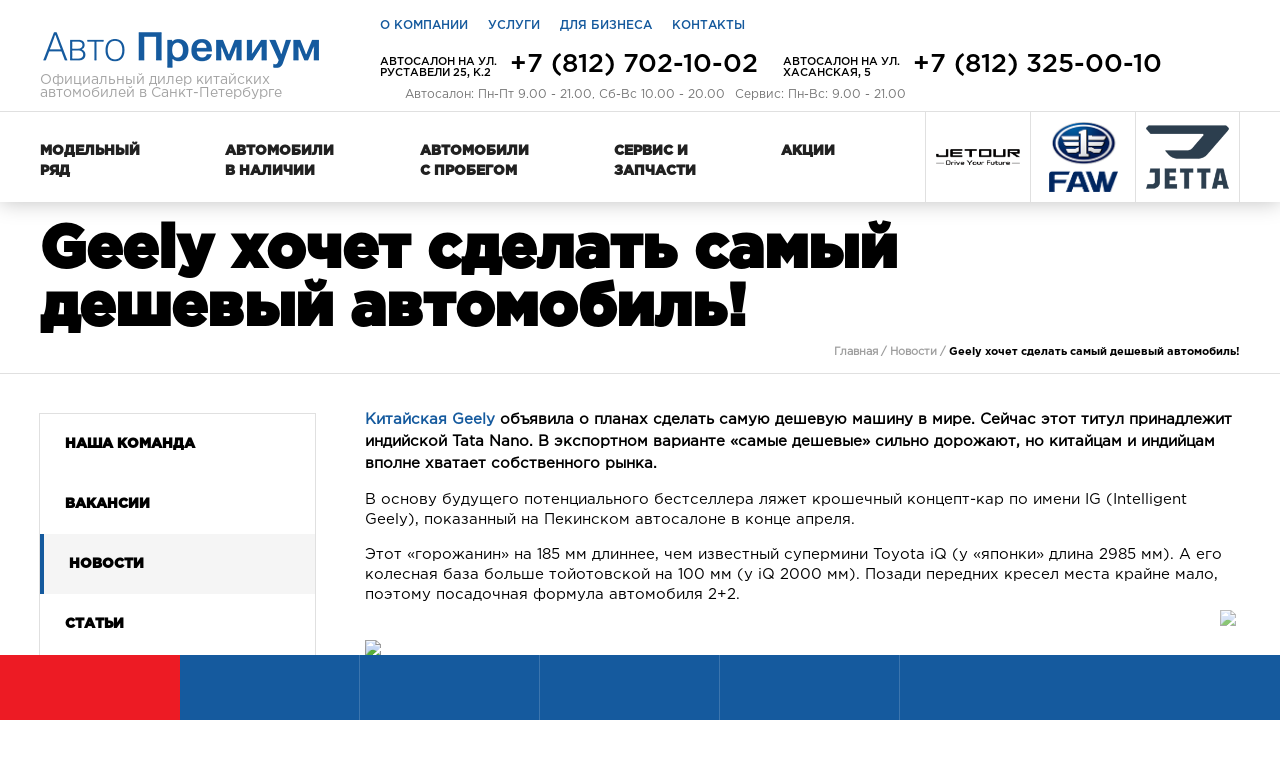

--- FILE ---
content_type: text/html; charset=utf-8
request_url: https://www.souzcentr.ru/company/news/2010-05-18/
body_size: 13016
content:
<!DOCTYPE html>
<!--[if IE]><![endif]-->
<!--[if IE 8 ]><html dir="ltr" lang="ru" class="ie8"><![endif]-->
<!--[if IE 9 ]><html dir="ltr" lang="ru" class="ie9"><![endif]-->
<!--[if (gt IE 9)|!(IE)]><!-->
<html dir="ltr" lang="ru">
<!--<![endif]-->
<head>
<meta charset="UTF-8" />
<meta name="viewport" content="width=device-width, initial-scale=1">
<meta http-equiv="X-UA-Compatible" content="IE=edge">
<base href="https://www.souzcentr.ru/" />
    <title>Geely хочет сделать самый дешевый автомобиль! | Авто Премиум</title>
    <meta property="og:title" content="Geely хочет сделать самый дешевый автомобиль! | Авто Премиум" />
    <meta name="description" content="Китайская Geely объявила о планах сделать самую дешевую машину в мире. Сейчас этот титул принадлежит индийской Tata Nano.                       В экспортном варианте «самые дешевые» сильно дорожают, но китайцам и индийцам вполне хватае..." />
<meta property="og:type" content="website" />
<meta property="og:url" content="https://www.souzcentr.ru/company/news/2010-05-18/" />
<meta property="og:image" content="https://www.souzcentr.ru/image/catalog/logo.png" />
<meta property="og:site_name" content="Авто Премиум" />

<link rel="shortcut icon" href="/favicon.ico" type="image/x-icon" />




<script type="text/javascript" src="./include/jquery-1.7.2.min.js"></script>
<script src="js/jquery.maskedinput.js" type="text/javascript"></script>
<script src="js/jquery.datetimepicker.js" type="text/javascript"></script>
<script src="js/script_re.js" type="text/javascript"></script>
<script src="js/send_form.js" type="text/javascript"></script>
<script src="js/script.js" type="text/javascript"></script>
<script src="include/accounting/accounting.js"></script>

<link rel="stylesheet" type="text/css" href="css/jquery.datetimepicker.css">
<link rel="stylesheet" type="text/css" href="css/jquery.ui.datepicker.css">

<!-- Gallery -->
 <link rel="stylesheet" type="text/css" href="css/gallery.css">
 <script src="js/modernizr.custom.70736.js"></script>
 <noscript><link rel="stylesheet" type="text/css" href="css/noJS.css"/></noscript>
 <!--[if lte IE 7]><style>.main{display:none;} .support-note .note-ie{display:block;}</style><![endif]-->
 <!-- end -->

 <link rel="stylesheet" type="text/css" href="/css/style_ctx.css">
<link rel="stylesheet" type="text/css" href="/css/style_re.css">
<link rel="stylesheet" type="text/css" href="/css/style.css">
<link rel="stylesheet" type="text/css" href="/css/media.css">

<!--price_slider_input-->
<link href="include/price_slider_input/css/examples.css" rel="stylesheet" type="text/css">
<link type="text/css" href="include/price_slider_input/css/main.css" rel="stylesheet" media="all">
<script src="include/price_slider_input/js/jquery.main.js" type="text/javascript"></script>
<script type="text/javascript" src="include/price_slider_input/js/jquery-ui.js"></script>
<!--slick-->
<link rel="stylesheet" type="text/css" href="./include/slick/slick.css"/>
<link rel="stylesheet" type="text/css" href="./include/slick/slick-theme.css"/>
<script type="text/javascript" src="./include/slick/slick.min.js"></script>
<!--lightbox -->
<link rel="stylesheet" href="include/lightbox/css/lightbox.css" type="text/css" media="screen" />
<script src="include/lightbox/js/lightbox.js"></script>
<!-- perfect-scrollbar -->
<link rel="stylesheet" type="text/css" href="include/perfect-scrollbar/perfect-scrollbar.css"/>
<script src="include/perfect-scrollbar/perfect-scrollbar.jquery.js" type="text/javascript"></script>
<!-- easydropdown -->
<link rel="stylesheet" type="text/css" href="include/easydropdown/themes/easydropdown.css"/>
<script src="include/easydropdown/jquery.easydropdown.js" type="text/javascript"></script>

<link href="catalog/view/javascript/jquery/magnific/magnific-popup.css" type="text/css" rel="stylesheet" media="screen" />
<script src="catalog/view/javascript/jquery/magnific/jquery.magnific-popup.min.js" type="text/javascript"></script>


<!-- Yandex.Metrika counter --> <script type="text/javascript" > (function(m,e,t,r,i,k,a){m[i]=m[i]||function(){(m[i].a=m[i].a||[]).push(arguments)}; m[i].l=1*new Date(); for (var j = 0; j < document.scripts.length; j++) {if (document.scripts[j].src === r) { return; }} k=e.createElement(t),a=e.getElementsByTagName(t)[0],k.async=1,k.src=r,a.parentNode.insertBefore(k,a)}) (window, document, "script", "https://mc.yandex.ru/metrika/tag.js", "ym"); ym(23838655, "init", { clickmap:true, trackLinks:true, accurateTrackBounce:true }); </script> <noscript><div><img src="https://mc.yandex.ru/watch/23838655" style="position:absolute; left:-9999px;" alt="" /></div></noscript> <!-- /Yandex.Metrika counter -->
</head>
<body>


    <div id="move_up"></div>
    <header>
        <div class="header">
            <div class="block1200">
                <div class="media-menu media-menu-active"><span></span></div>
            </div>
            <div class="header-top-block">
                <div class="block1200">
                    <div class="htb-left">
                                                                    </div>
                    <div class="htb-center">
                        <nav>
                            <ul>
                                                                                                            <li><a href="/company/">О компании</a></li>
                                                                                                                                                <li><a href="/services/">Услуги</a></li>
                                                                                                                                                <li><a href="/corp/">Для бизнеса</a></li>
                                                                                                                                                <li><a href="/contacts/">Контакты</a></li>
                                                                                                </ul>
                        </nav>
                         <div class="menu-block old-block">
                            <div class="block250-50">
                                <div class="dis-tab"><a href="/services/testdrive/" class="img-link test-drive-bg">Запись на тест-драйв</a></div>
                            </div>
                            <div class="block250-50">
                                <div class="dis-tab"><a href="/services/tradein/" class="img-link trade-in-bg">Trade-in</a></div>
                            </div>
                            <div class="block250-50">
                                <div class="dis-tab"><a href="/service/r_service/" class="img-link tex-osmotr">Запись на сервис</a></div> 
                            </div>
                        </div>
                    </div>
                </div>
            </div>

            <div class="header-middle-block">
                <div class="block1200">
                    <div class="hmb-left">
                                                    <a href="/"><img src="image/catalog/logo.png" alt="Китайские автомобили в Санкт-Петербурге от официального дилера"></a><p>Официальный дилер китайских автомобилей в Санкт-Петербурге</p>
                                            </div>
                    <div class="hmb-center">
                        <div class="hmbc-text-left">
                            <p>Автосалон на ул. Руставели 25, к.2</p>
                            <p><a href="tel:+7 (812) 702-10-02"><span class="ya-phone2">+7 (812) 702-10-02</span></a></p>
                        </div>
                        <div class="hmbc-text-right">
                            <p>Автосалон на ул. Хасанская, 5</p>
                            <p><a href="tel:+7 (812) 325-00-10"><span class="ya-phone1">+7 (812) 325-00-10</span></a></p>
                        </div>
                        <div class="hmbc-text-bottom">
                            <p>Автосалон: Пн-Пт 9.00 - 21.00, Сб-Вс 10.00 - 20.00</p>
                            <p>Сервис: Пн-Вc: 9.00 - 21.00</p>
                        </div>
                    </div>
                </div>
            </div>

            <div class="header-bottom-block hbb1">
			<div class="bor-top">
                <div class="block1200">
                    <nav>
                        <ul>
                                                                                                                                                                        <li><p>Модельный ряд</p>
                                                                                                                                                                                <div class="menu-block">
                                            <div class="block1200">
                                                <div class="row">
                                                    
                                                        <div class="block250-50 block210">
                                                            <div class = "hei60"><img src="/image/catalog/jetour/jetour_bg.jpg"></div>
                                                            <p class="text">Модельный ряд <br/>автомобилей Jetour</p>
                                                            <ul>
                                                                                                                                    <li><a href="/cars/jetour/dashing/">Dashing</a></li>
                                                                                                                                    <li><a href="/cars/jetour/x70-plus/">X70 Plus</a></li>
                                                                                                                                    <li><a href="/cars/jetour/x90-plus/">X90 Plus</a></li>
                                                                                                                            </ul>
                                                            <a href="/cars/jetour/" class="more">Подробнее</a>
                                                        </div>

                                                    
                                                        <div class="block250-50 block210">
                                                            <div class = "hei60"><img src="/image/catalog/faw/faw-bg.jpg"></div>
                                                            <p class="text">Модельный ряд <br/>автомобилей FAW</p>
                                                            <ul>
                                                                                                                                    <li><a href="/cars/faw/bestune-t55/">Bestune T55</a></li>
                                                                                                                                    <li><a href="/cars/faw/bestune-t77/">Bestune T77</a></li>
                                                                                                                                    <li><a href="/cars/faw/bestune-t99/">Bestune T99</a></li>
                                                                                                                                    <li><a href="/cars/faw/bestune-b70/">Bestune B70</a></li>
                                                                                                                            </ul>
                                                            <a href="/cars/faw/" class="more">Подробнее</a>
                                                        </div>

                                                    
                                                        <div class="block250-50 block210">
                                                            <div class = "hei60"><img src="/image/catalog/jetta/jetta_bg.jpg"></div>
                                                            <p class="text">Модельный ряд <br/>автомобилей Jetta</p>
                                                            <ul>
                                                                                                                                    <li><a href="/cars/jetta/va3/">VA3</a></li>
                                                                                                                                    <li><a href="/cars/jetta/vs5/">VS5</a></li>
                                                                                                                                    <li><a href="/cars/jetta/vs7/">VS7</a></li>
                                                                                                                            </ul>
                                                            <a href="/cars/jetta/" class="more">Подробнее</a>
                                                        </div>

                                                                                                    </div>
                                            </div>
                                        </div>
                                                                                                    </li>
                                                                                                                                                                        <li><a style = "color: #212121;font-weight: 900;" href="/cars/insalon/">Автомобили в наличии</a>
                                                                                                                                    </li>
                                                                                                                                                                        <li><p>Автомобили с пробегом</p>
                                                                                                                                                                                                                             <div class="menu-block">
                                                <div class="block1200">
                                                    <div class="row">
                                                                                                                    <div class="block250-50">
                                                                <a href="/cars/used/"><div class="dis-tab"><img src="/image/catalog/img/icon-mega3.png"><img src="/image/catalog/img/icon-mega3-h.png"><p class="title">Китайские авто с пробегом</p></div></a>
                                                                <p class="text">Надежность и качество за разумные деньги</p>
                                                                <a href="/cars/used/" class="more">Подробнее</a>
                                                            </div>
                                                                                                                    <div class="block250-50">
                                                                <a href="/cars/used/others/"><div class="dis-tab"><img src="/image/catalog/img/icon-mega4.png"><img src="/image/catalog/img/icon-mega4-h.png"><p class="title">Авто с пробегом других марок</p></div></a>
                                                                <p class="text">Подержанные автомобили в наличии</p>
                                                                <a href="/cars/used/others/" class="more">Подробнее</a>
                                                            </div>
                                                                                                                    <div class="block250-50">
                                                                <a href="/services/buyout/"><div class="dis-tab"><img src="/image/catalog/new_ico1/icon-megaS.png"><img src="/image/catalog/new_ico1/icon-megaS-h.png"><p class="title">Срочный выкуп автомобилей</p></div></a>
                                                                <p class="text">Дорого и с гарантией, выплата денег в течении 2-х часов</p>
                                                                <a href="/services/buyout/" class="more">Подробнее</a>
                                                            </div>
                                                                                                                    <div class="block250-50">
                                                                <a href="/services/tradein/"><div class="dis-tab"><img src="/image/catalog/img/icon-mega5.png"><img src="/image/catalog/img/icon-mega5-h.png"><p class="title">Trade-in</p></div></a>
                                                                <p class="text">Выгодный обмен вашего старого автомобиля на новый</p>
                                                                <a href="/services/tradein/" class="more">Подробнее</a>
                                                            </div>
                                                                                                            </div>
                                                </div>
                                            </div>
                                                                                                                                            </li>
                                                                                                                                                                        <li><p>Сервис и запчасти</p>
                                                                                                                                                                                                                             <div class="menu-block">
                                                <div class="block1200">
                                                    <div class="row">
                                                                                                                    <div class="block250-50">
                                                                <a href="/service/remont/"><div class="dis-tab"><img src="/image/catalog/img/icon-mega10.png"><img src="/image/catalog/img/icon-mega10-h.png"><p class="title">Ремонт</p></div></a>
                                                                <p class="text">Ремонт автомобилей Chery, Geely, Lifan, Dongfeng, Zotye, Faw</p>
                                                                <a href="/service/remont/" class="more">Подробнее</a>
                                                            </div>
                                                                                                                    <div class="block250-50">
                                                                <a href="/service/painting/"><div class="dis-tab"><img src="/image/catalog/img/icon-mega11.png"><img src="/image/catalog/img/icon-mega11-h.png"><p class="title">Малярно-кузовные работы</p></div></a>
                                                                <p class="text">&lt;p&gt;Качественная покраска любых элементов кузова автомобиля&lt;/p&gt;</p>
                                                                <a href="/service/painting/" class="more">Подробнее</a>
                                                            </div>
                                                                                                                    <div class="block250-50">
                                                                <a href="/service/original-parts/"><div class="dis-tab"><img src="/image/catalog/img/icon-mega12.png"><img src="/image/catalog/img/icon-mega12-h.png"><p class="title">Оригинальные запчасти</p></div></a>
                                                                <p class="text">Большой выбор сертифи-цированных автозапчастей</p>
                                                                <a href="/service/original-parts/" class="more">Подробнее</a>
                                                            </div>
                                                                                                            </div>
                                                </div>
                                            </div>
                                                                                                                                            </li>
                                                                                                                                                                        <li><p>Акции</p>
                                                                                                                                                                                                                             <div class="menu-block">
                                                <div class="block1200">
                                                    <div class="row">
                                                                                                                    <div class="block250-50">
                                                                <a href="/specials/special/"><div class="dis-tab"><img src="/image/catalog/img/icon-mega14.png"><img src="/image/catalog/img/icon-mega14-h.png"><p class="title">Акции на автомобили</p></div></a>
                                                                <p class="text">Выгодные предложения на покупку нового автомобиля</p>
                                                                <a href="/specials/special/" class="more">Подробнее</a>
                                                            </div>
                                                                                                                    <div class="block250-50">
                                                                <a href="/specials/special-service/"><div class="dis-tab"><img src="/image/catalog/img/icon-mega15.png"><img src="/image/catalog/img/icon-mega15-h.png"><p class="title">Акции на сервис</p></div></a>
                                                                <p class="text">Выгодные предложения на ремонт и сервис вашего авто</p>
                                                                <a href="/specials/special-service/" class="more">Подробнее</a>
                                                            </div>
                                                                                                            </div>
                                                </div>
                                            </div>
                                                                                                                                            </li>
                                                    </ul>
                    </nav>
                        <div class="hbb-bottom">
                            <div class="nav-info-block">
<!--<a href="/specials/special/2020-07-03/"><p class="title">Кредит</p>
<p class="text-bor-red">0,1% годовых</p>
</a>-->
</div>                                                        <div class="nav-avto-block">
                                                                    <div class="nav-avto" style="padding: 10px;box-sizing: border-box;"><a href="/cars/jetour/" title="Jetour" style="background: url('/image/cache/catalog/brands/jetour_logo-257x50.png');background-size: contain;background-position: center;background-repeat: no-repeat;"></a></div>     
                                                                    <div class="nav-avto" style="padding: 10px;box-sizing: border-box;"><a href="/cars/faw/" title="FAW" style="background: url('/image/cache/catalog/brands/faw_logo-143x146.png');background-size: contain;background-position: center;background-repeat: no-repeat;"></a></div>     
                                                                    <div class="nav-avto" style="padding: 10px;box-sizing: border-box;"><a href="/cars/jetta/" title="Jetta" style="background: url('/image/cache/catalog/brands/jetta_logo-146x112.png');background-size: contain;background-position: center;background-repeat: no-repeat;"></a></div>     
                                                            </div>							
                        </div>
                </div>
            </div>
			</div>			
        </div>
		<noindex>
        <div class="header-media">
            <div class="header-top-block">
                <div class="block1200">
                    <div class="logo-block logo-block-320">
                                                    <a href="/"><img src="/image/catalog/logo.png" alt="Китайские автомобили в Санкт-Петербурге от официального дилера"><p>Официальный дилер китайских автомобилей в Санкт-Петербурге</p></a>
                                            </div>
                    <div class="media-menu"><span></span></div>
                    <div class="hmb-center">
                        <div class="hmbc-text-left">
                            <p>Автосалон на ул. Руставели 25, к.2</p>
                            <p>+7 (812) 702-10-02</p>
                        </div>
                        <div class="hmbc-text-right">
                            <p>Автосалон на ул. Хасанская, 5</p>
                            <p>+7 (812) 325-00-10</p>
                        </div>
                    </div>
                    <div class="hmb-right">
                        <a onclick = 'yaCounter23838655.reachGoal("callback-open"); open_modal("modal_recall")' class="recall">Перезвоните мне</a>
                    </div>
                    <div class="htb-right">
                        <a target = "_blank" href="https://vk.com/souzcentr"><div class="icon-vk"></div></a>
                        <!--<a href="#"><div class="icon-fb"></div></a>-->
                        <a target = "_blank" href="https://www.instagram.com/chinacarsofficial/"><div class="icon-inst"></div></a>
                    </div>
                </div>
            </div>
            <div class="header-bottom-block hbb1">
                <div class="bor-top">
                    <div class="block1200">
                        <div class="logo-block">
                                                    <a href="/"><img src="img/logo.png" alt="Китайские автомобили в Санкт-Петербурге от официального дилера"></a>
                                                </div>
                        <div class="hbb-bottom">
                            <div class="nav-avto-block">
				<div class="nav-avto" style="background: url('/image/catalog/brands/faw_logo.png')"><a href="/cars/faw/" title="FAW"></a></div>     
                            </div>
                        </div>
                    </div>
                </div>
            </div>
        </div>
		</noindex>
    </header>
    	<noindex>
    <div class="media-menu-block">
        <div class="block1200">
            <div class="media-menu media-menu-active"><span></span></div>
        </div>
            <div class="mega-menu-media">
                                    <div class="block1200">
                        <p>Модельный ряд</p>
                    </div>
                                            <div class="menu-block">
                            <div class="block1200-b">
                                <div class="row">
                                                                                    <div class="block250-50 block210">
                                                <img src="/image/catalog/jetour/jetour_bg.jpg">
                                                <p class="text">Модельный ряд<br>автомобилей Jetour</p>
                                                <ul>
                                                                                                            <li><a href="/cars/jetour/dashing/">Dashing</a></li>
                                                                                                            <li><a href="/cars/jetour/x70-plus/">X70 Plus</a></li>
                                                                                                            <li><a href="/cars/jetour/x90-plus/">X90 Plus</a></li>
                                                                                                    </ul>
                                                <a href="/cars/jetour/" class="more">Подробнее</a>
                                            </div>
                                                                                    <div class="block250-50 block210">
                                                <img src="/image/catalog/faw/faw-bg.jpg">
                                                <p class="text">Модельный ряд<br>автомобилей FAW</p>
                                                <ul>
                                                                                                            <li><a href="/cars/faw/bestune-t55/">Bestune T55</a></li>
                                                                                                            <li><a href="/cars/faw/bestune-t77/">Bestune T77</a></li>
                                                                                                            <li><a href="/cars/faw/bestune-t99/">Bestune T99</a></li>
                                                                                                            <li><a href="/cars/faw/bestune-b70/">Bestune B70</a></li>
                                                                                                    </ul>
                                                <a href="/cars/faw/" class="more">Подробнее</a>
                                            </div>
                                                                                    <div class="block250-50 block210">
                                                <img src="/image/catalog/jetta/jetta_bg.jpg">
                                                <p class="text">Модельный ряд<br>автомобилей Jetta</p>
                                                <ul>
                                                                                                            <li><a href="/cars/jetta/va3/">VA3</a></li>
                                                                                                            <li><a href="/cars/jetta/vs5/">VS5</a></li>
                                                                                                            <li><a href="/cars/jetta/vs7/">VS7</a></li>
                                                                                                    </ul>
                                                <a href="/cars/jetta/" class="more">Подробнее</a>
                                            </div>
                                                                        </div>
                            </div>
                        </div>
                                                        <div class="block1200">
                        <p>Автомобили в наличии</p>
                    </div>
                                                                        <div class="menu-block">
                                <div class="block1200">
                                    <div class="row">
                                                                                    <div class="block250-50">
                                                    <a href="/cars/insalon/">
                                                       <div class="dis-tab">
                                                           <img src="/image/catalog/img/icon-mega1.png">
                                                           <img src="/image/catalog/img/icon-mega1-h.png">
                                                           <p class="title">Автомобили на складе</p>
                                                       </div>
                                                    </a>
                                                    <p class="text">Автомобили на складе &quot;Авто Премиум&quot; в Санкт-Петербурге</p>
                                                    <a href="/cars/insalon/" class="more">Подробнее</a>
                                            </div>
                                                                                    <div class="block250-50">
                                                    <a href="/cars/hot/">
                                                       <div class="dis-tab">
                                                           <img src="/image/catalog/img/icon-mega2.png">
                                                           <img src="/image/catalog/img/icon-mega2-h.png">
                                                           <p class="title">Распродажа</p>
                                                       </div>
                                                    </a>
                                                    <p class="text">Автомобили в наличии по специальным ценам</p>
                                                    <a href="/cars/hot/" class="more">Подробнее</a>
                                            </div>
                                                                            </div>
                                </div>
                            </div>
                                                                                <div class="block1200">
                        <p>Автомобили с пробегом</p>
                    </div>
                                                                        <div class="menu-block">
                                <div class="block1200">
                                    <div class="row">
                                                                                    <div class="block250-50">
                                                    <a href="/cars/used/">
                                                       <div class="dis-tab">
                                                           <img src="/image/catalog/img/icon-mega3.png">
                                                           <img src="/image/catalog/img/icon-mega3-h.png">
                                                           <p class="title">Китайские авто с пробегом</p>
                                                       </div>
                                                    </a>
                                                    <p class="text">Надежность и качество за разумные деньги</p>
                                                    <a href="/cars/used/" class="more">Подробнее</a>
                                            </div>
                                                                                    <div class="block250-50">
                                                    <a href="/cars/used/others/">
                                                       <div class="dis-tab">
                                                           <img src="/image/catalog/img/icon-mega4.png">
                                                           <img src="/image/catalog/img/icon-mega4-h.png">
                                                           <p class="title">Авто с пробегом других марок</p>
                                                       </div>
                                                    </a>
                                                    <p class="text">Подержанные автомобили в наличии</p>
                                                    <a href="/cars/used/others/" class="more">Подробнее</a>
                                            </div>
                                                                                    <div class="block250-50">
                                                    <a href="/services/buyout/">
                                                       <div class="dis-tab">
                                                           <img src="/image/catalog/new_ico1/icon-megaS.png">
                                                           <img src="/image/catalog/new_ico1/icon-megaS-h.png">
                                                           <p class="title">Срочный выкуп автомобилей</p>
                                                       </div>
                                                    </a>
                                                    <p class="text">Дорого и с гарантией, выплата денег в течении 2-х часов</p>
                                                    <a href="/services/buyout/" class="more">Подробнее</a>
                                            </div>
                                                                                    <div class="block250-50">
                                                    <a href="/services/tradein/">
                                                       <div class="dis-tab">
                                                           <img src="/image/catalog/img/icon-mega5.png">
                                                           <img src="/image/catalog/img/icon-mega5-h.png">
                                                           <p class="title">Trade-in</p>
                                                       </div>
                                                    </a>
                                                    <p class="text">Выгодный обмен вашего старого автомобиля на новый</p>
                                                    <a href="/services/tradein/" class="more">Подробнее</a>
                                            </div>
                                                                            </div>
                                </div>
                            </div>
                                                                                <div class="block1200">
                        <p>Сервис и запчасти</p>
                    </div>
                                                                        <div class="menu-block">
                                <div class="block1200">
                                    <div class="row">
                                                                                    <div class="block250-50">
                                                    <a href="/service/remont/">
                                                       <div class="dis-tab">
                                                           <img src="/image/catalog/img/icon-mega10.png">
                                                           <img src="/image/catalog/img/icon-mega10-h.png">
                                                           <p class="title">Ремонт</p>
                                                       </div>
                                                    </a>
                                                    <p class="text">Ремонт автомобилей Chery, Geely, Lifan, Dongfeng, Zotye, Faw</p>
                                                    <a href="/service/remont/" class="more">Подробнее</a>
                                            </div>
                                                                                    <div class="block250-50">
                                                    <a href="/service/painting/">
                                                       <div class="dis-tab">
                                                           <img src="/image/catalog/img/icon-mega11.png">
                                                           <img src="/image/catalog/img/icon-mega11-h.png">
                                                           <p class="title">Малярно-кузовные работы</p>
                                                       </div>
                                                    </a>
                                                    <p class="text">&lt;p&gt;Качественная покраска любых элементов кузова автомобиля&lt;/p&gt;</p>
                                                    <a href="/service/painting/" class="more">Подробнее</a>
                                            </div>
                                                                                    <div class="block250-50">
                                                    <a href="/service/original-parts/">
                                                       <div class="dis-tab">
                                                           <img src="/image/catalog/img/icon-mega12.png">
                                                           <img src="/image/catalog/img/icon-mega12-h.png">
                                                           <p class="title">Оригинальные запчасти</p>
                                                       </div>
                                                    </a>
                                                    <p class="text">Большой выбор сертифи-цированных автозапчастей</p>
                                                    <a href="/service/original-parts/" class="more">Подробнее</a>
                                            </div>
                                                                            </div>
                                </div>
                            </div>
                                                                                <div class="block1200">
                        <p>Акции</p>
                    </div>
                                                                        <div class="menu-block">
                                <div class="block1200">
                                    <div class="row">
                                                                                    <div class="block250-50">
                                                    <a href="/specials/special/">
                                                       <div class="dis-tab">
                                                           <img src="/image/catalog/img/icon-mega14.png">
                                                           <img src="/image/catalog/img/icon-mega14-h.png">
                                                           <p class="title">Акции на автомобили</p>
                                                       </div>
                                                    </a>
                                                    <p class="text">Выгодные предложения на покупку нового автомобиля</p>
                                                    <a href="/specials/special/" class="more">Подробнее</a>
                                            </div>
                                                                                    <div class="block250-50">
                                                    <a href="/specials/special-service/">
                                                       <div class="dis-tab">
                                                           <img src="/image/catalog/img/icon-mega15.png">
                                                           <img src="/image/catalog/img/icon-mega15-h.png">
                                                           <p class="title">Акции на сервис</p>
                                                       </div>
                                                    </a>
                                                    <p class="text">Выгодные предложения на ремонт и сервис вашего авто</p>
                                                    <a href="/specials/special-service/" class="more">Подробнее</a>
                                            </div>
                                                                            </div>
                                </div>
                            </div>
                                                                        </div>
            <div class="block1200">
                <div class="htb-center">
                    <nav>
                        <ul>
                                                                                                <li><a href="/company/">О компании</a></li>
                                                                                                                                <li><a href="/services/">Услуги</a></li>
                                                                                                                                <li><a href="/corp/">Для бизнеса</a></li>
                                                                                                                                <li><a href="/contacts/">Контакты</a></li>
                                                                                    </ul>
                    </nav>
                </div>
            </div>
            <div class="block1200">
                <div class="menu-block old-block">
                    <div class="block250-50">
                        <div class="dis-tab"><a href="/services/testdrive/" class="img-link test-drive-bg">Запись на тест-драйв</a></div>
                    </div>
                    <div class="block250-50">
                        <div class="dis-tab"><a href="/services/tradein/" class="img-link trade-in-bg">Trade-in</a></div>
                    </div>
                    <div class="block250-50">
                        <div class="dis-tab"><a href="/services/tehosmotr/" class="img-link tex-osmotr">Тех осмотр</a></div> 
                    </div>
                </div>
            </div>
    </div>
	</noindex>
<div class="right-widget"> 
    <ul>
        <li class="kredit"><a onclick = 'yaCounter23838655.reachGoal("widget-credit"); return true;' href="/services/credit/" title = "Заявка на кредит" style="background: url('img/icon-left-wid.png');"><p>Кредит и страхование</p></a></li>
        <!---->
        <li><a title = "Записаться на тест-драйв" onclick = 'yaCounter23838655.reachGoal("widget-testdrive-open");open_modal("modal_td")' style="background: url('img/icon-right1.png')"><p>Записаться на тест-драйв</p></a></li>
        <li><a title = "Заявка на trade-in" onclick = 'yaCounter23838655.reachGoal("widget-tradein-open");open_modal("modal_ti")' style="background: url('img/icon-right2.png')"><p>Trade-in</p></a></li>
        <!--<li><a title = "Автомобили в наличии" onclick = 'yaCounter23838655.reachGoal("widget-insalon-click"); return true;' href="/cars/insalon/" style="background: url('img/icon-right3.png')"><p>Автомобили в начиличии</p></a></li>-->
        <li><a title = "Записаться на сервис" onclick = 'yaCounter23838655.reachGoal("widget-service-open");open_modal("modal_service")' style="background: url('img/icon-right4.png')"><p>Записаться на сервис</p></a></li>
        <li><a title = "Акции на автомобили" onclick = 'yaCounter23838655.reachGoal("widget-specials-click"); return true;' href="/specials/special/" style="background: url('img/icon-right5.png')"><p>Акции и скидки</p></a></li>
    </ul>
    <p class="lw-close" onclick = 'yaCounter23838655.reachGoal("widget-close"); return true;'><span>Открыть</span></p>
</div>
<a href="#move_up" class="move_up"><img src="img/arrow_up_widget.png"></a>
    <!--
    <div class="right-widget left-widget">
        <a href="#"></a>
        <p class="lw-close">x</p>
    </div>
    -->



<div class="content">
    <div class="title-block-content">
        <div class="block1200">
            <h1>Geely хочет сделать самый дешевый автомобиль!</h1>
            <div class="bredcrums">
                                                            <a href="/">Главная  /</a>
                                                                                <a href="/company/news/">Новости  /</a>
                                                                                Geely хочет сделать самый дешевый автомобиль!                                                                  
            </div>
        </div>
    </div>
    <div class="block1200">
        <div class="content-left-block">
                            <nav class="left-menu">
                    <ul>
                                                                                                                                                                <li><a href="/company/personal/">Наша команда</a></li>
                                                                                                                                                                                                            <li><a href="/company/vacancy/">Вакансии</a></li>
                                                                                                                                                                                                            <li style="background: #f5f5f5;border-left: 4px solid #155a9e;"><span>Новости</span></li>
                                                                                                                                                                                                            <li><a href="/company/articles/">Статьи</a></li>
                                                                                                                                                                                                            <li><a href="/company/msgform/">Обратная связь</a></li>
                                                                                                                                                                                                                                                                    </ul>
                </nav>
                        <div class="left-block-podpiska">
                <form>
                    <div class="success-message"><br>Ваша заявка принята.</div>
                    <input data-title="theam" type="hidden" value="Рассылка">
                    <input data-title="send_to" type="hidden" value="">
                    <p>Подпишитесь<span>на новости</span></p>
                    <label>
                        <input data-req="1" data-title="email" type="text" placeholder="Ваш email *" value = "">
                        <span class="empty-message">*Заполните поле.</span>
                    </label>
                    <a class = 'submit_form'>Подписаться</a>
                </form>
            </div>
            <div class="left-block-soc">
                <p>Следите за новостями</p>
                <div class="lbc-block">
                    <a target = "_blank" href="https://vk.com/souzcentr" rel="nofollow"><img src="img/icon-vk.png"></a> 
                    <a target = "_blank" href="https://www.instagram.com/chinacarsofficial/" rel="nofollow"><img src="img/icon-inst.png"></a>
                </div>
            </div> 
        </div>
        <div class="content-right-block crb-text">
            <p><b><a href="/cars/geely/">Китайская Geely</a> объявила о планах сделать самую дешевую машину в мире. Сейчас этот титул принадлежит индийской Tata Nano.                       В экспортном варианте «самые дешевые» сильно дорожают, но китайцам и индийцам вполне хватает собственного рынка.</b></p>

<p>В основу будущего потенциального бестселлера ляжет крошечный концепт-кар по имени IG (Intelligent Geely), показанный на Пекинском автосалоне в конце апреля.</p>

<p>Этот «горожанин» на 185 мм длиннее, чем известный супермини Toyota iQ (у «японки» длина 2985 мм). А его колесная база больше тойотовской на 100 мм (у iQ 2000 мм). Позади передних кресел места крайне мало, поэтому посадочная формула автомобиля 2+2.</p>

<a href="/img/i/news_2010-05-18_2.jpg" class="highslide" onclick="return hs.expand (this)">
	<img src="/img/i/news_2010-05-18_2.jpg" border="0" vspace="0" hspace="0" width="500">
</a>
<p>У маленького эффектного IG имеются двери типа «крыло чайки», более характерные для&nbsp;дорогих спортивных «снарядов». Например, такие есть у новейшего Mercedes-Benz SLS AMG.</p>

<p>«Крылышки» всегда впечатляют, но в производстве они недешевы. А поскольку речь идет о&nbsp;максимально доступной машине, то об этой броской детали можно забыть — у серийного Geely будут обычные двери.</p>

<a href="/img/i/news_2010-05-18_1.jpg" class="highslide" onclick="return hs.expand (this)">
	<img src="/img/i/news_2010-05-18_1.jpg" border="0" vspace="0" hspace="0" width="500">
</a>
<p>По предварительным сведениям, китайская модификация получит бензиновый двигатель объемом 988 «кубиков» мощностью 70 л.с. и приводящий передние колеса через вариатор. К&nbsp;2015 году, возможно, представят электрический вариант. В арсенал такой машины войдет электромотор, выдающий 80 сил, и литиевая батарея. Запас хода составит порядка 150 км. Существует вероятность, что такие экологичные и дешевые «китайцы» будут продаваться в&nbsp;Европе и США.</p>

<p>Впрочем, Geely будет вполне достаточно и местного рынка. В прошлом году Китай стал крупнейшим автомобильным рынком в мире: китайцы купили 13,6 млн автомобилей, убедительно обойдя американцев. В США было продано «всего лишь» 10 млн машин. По&nbsp;прогнозам, в 2010 году китайцы купят около 17 млн машин. В России в 2009 году было продано 1,5 млн автомобилей.</p>

<h3>Автомобиль за 65 тысяч рублей</h3>

<p>Пока что информация о новинке предварительная. Какой будет сама машина не совсем понятно. Но уже сейчас ясно, что у «китайца» в предстоящей игре с «индусом» имеется козырь. Цена Nano составляет примерно 2,5 тысяч евро. Ориентировочный прайс на Geely — <nobr>1,7–2,3 тысячи евро</nobr>. При этом Geely обещает, что его творение обойдет Tata по качеству. Серийная модель появится не раньше 2012 года.</p>

<p class="snoska"><em>Источник: gzt.ru</em></p>            
                        
            <div class = 'spec_soc_bott '>
                <span style = 'line-height: 69px;display: inline-block;vertical-align: bottom;'>Понравилось? Расскажите друзьям</span>
                <script src="//yastatic.net/es5-shims/0.0.2/es5-shims.min.js"></script>
                <script src="//yastatic.net/share2/share.js"></script>
                <div class="ya-share2" data-services="collections,vkontakte,facebook,odnoklassniki,moimir,gplus,twitter,viber,whatsapp,skype,telegram"></div>
            </div>
            
            
<div class="pluso" data-background="transparent" data-options="big,square,line,horizontal,counter,theme=04" data-services="vkontakte,odnoklassniki,facebook,twitter,google,moimir,email,print"></div>
            <div style="clear: both"></div>
                    </div>
    </div>
</div>
<div class="for-map" style = "display:none">
    <div class="contants-for-map" id="map">
        <script src="//api-maps.yandex.ru/2.1/?load=package.full&amp;lang=ru-RU" type="text/javascript"></script>    </div>
    <div class="block1200">
        <div class="map-text-global">
            <img src="img/map-logo.png">
            <img src="img/map-logo-mob.png">
        </div>
        <div class="map-text-global-2">
            <div class="map-text" id="engels">
                <p>Автосалон Пр. Энгельса</p>
                <div class="map-text-right">
                    <p>ул. Руставели 25, к.2<br/>Тел. +7 (812) 702-10-02</p>
                    <p class="gray">Автосалон: Пн-Пт 9.00 - 21.00, Сб-Вс 10.00 - 20.00</p>
                    <p class="gray">Сервис: Пн-Вc: 9.00 - 21.00</p>
                    <a href="mailto:info@souzcentr.ru">Написать письмо</a>
                </div>
            </div>
            <div class="map-text" id="hasan">
                <p>Автосалон Хасанская</p>
                <div class="map-text-right">
                    <p>ул. Хасанская, 5<br/>Тел. +7 (812) 325-00-10</p>
                    <p class="gray">Автосалон: Пн-Пт 9.00 - 21.00, Сб-Вс 10.00 - 20.00</p>
                    <p class="gray">Сервис: Пн-Вc: 9.00 - 21.00</p>
                    <a href="mailto:info@souzcentr.ru">Написать письмо</a>
                </div>
            </div>
        </div>
    </div>
</div>

<style>
    .dab-drop-block .dab-db-right{
    display:none;
    }
</style>
<script>
$(document).ready(function() {
    $('.thumbnail_vid').magnificPopup({
        type:'inline',
        midClick: true
      });
    $('.thumbnails').magnificPopup({
            type:'image',
            delegate: 'a',
            gallery: {
                enabled:true
            }
    });
});
</script>

<footer>
    <div class="block1200">
        <div class="footer-nav">
            <p>Автомобили в наличии</p>
            <a href="/cars/insalon/">Автомобили на складе</a>
			<a href="/specials/special/">Акции на новые автомобили</a>
            <a href="/services/testdrive/">Записаться на тест драйв</a>
        </div>
        <div class="footer-nav">
            <p>Автомобили с пробегом</p>
            <a href="/cars/used/">Китайские авто с пробегом</a>
            <a href="/cars/used/others/">Бу автомобили других марок</a>
            <a href="/services/tradein/">Trade-in</a>
            <a href="/services/valuation/">Оценить автомобиль</a>
        </div>
        <div class="footer-nav">
            <p>Сервис и запчасти</p>
            <a href="/service/r_service/">Записаться на сервис</a>
            <a href="/specials/special-service/">Сервисные акции</a>
            <a href="/service/remont/">Ремонт</a>
            <a href="/service/painting/">Малярно-кузовные работы</a>
            <a href="/service/original-parts/">Оригинальные запчасти</a>
        </div>
        <div class="footer-nav">
            <p>Кредит и страхование</p>
            <a href="/services/credit/">Кредитные программы</a>
            <a href="/services/r_credit/">Рассчитать кредит</a>
            <a href="/services/insurance/">Страхование</a>
            <a href="/services/uuu/">Удаленное урегулирование убытков</a>
        </div>
    </div>
    <div class="footer-bottom-block">
        <div class="block1200">
            <div class="fbb-left_top">
                <nav>
                    <ul>
                        <li><a href="/company/">О Компании</a></li>
                        <li><a href="/services/">Услуги</a></li>
                        <li><a href="/corp/">Для бизнеса</a></li>
                        <li><a href="/contacts/">Контакты</a></li>
                    </ul>
                </nav>
                <p>© 2025 <span> АВТОПРЕМИУМ</span> официальный дилер китайских автомобилей<br />FAW, Jetta, Jetour в Санкт-Петербурге</p>
				<p>Обращаем ваше внимание на то, что данный сайт носит исключительно информационный характер и ни при каких условиях не является публичной офертой, определяемой положениями Статьи 437 (2) Гражданского кодекса Российской Федерации.</p>
            </div>
            <div class="fbb-center_top">
                <p>Контактная информация:</p>
                <div class="hmbc-text-left">
                    <p>Автосалон на ул. Руставели 25, к.2</p>
                    <p><a href="tel:+7 (812) 702-10-02"><span class="ya-phone2">+7 (812) 702-10-02</span></a></p>
                </div>
                <div class="hmbc-text-right">
                    <p>Автосалон на ул. Хасанская, 5</p>
                    <p><a href="tel:+7 (812) 325-00-10"><span class="ya-phone1">+7 (812) 325-00-10</span></a></p>
                </div>
            </div>
            <div class="fbb-right_top">
                                <a href="mailto:info@souzcentr.ru">info@souzcentr.ru</a>
            </div>
            <div class="fbb-left_bottom">

            </div>
            <div class="fbb-right_bottom">
                <a target = "_blank" href="https://vk.com/souzcentr" rel="nofollow"><div class="icon-vk"></div></a>
                <!--<a href="#"><div class="icon-fb"></div></a>-->
                <a target = "_blank" href="https://www.instagram.com/chinacarsofficial/" rel="nofollow"><div class="icon-inst"></div></a>
            </div>
        </div>
    </div>
</footer>

<!-- BEGIN CLICKTEX CODE {literal} -->
<div class="ctx-bd46-panel ctx-bd46-style-radius ctx-bd46-icons-frame-circle ctx-bd46-two-buttons ctx-bd46-has-virality ctx-bd46-portrait" id="ctx-bd46-1845">
        <div class="ctx-bd46-buttons-wrapper" style="background-color: rgba(210, 210, 210, 0.9);">
                <div class="ctx-bd46-buttons">
                        <a onclick = 'sh_ctx_call()' class="ctx-bd46-button ctx-bd46-folder " style="border-color: rgba(0, 0, 0, 0.18);">
                                <span class="ctx-bd46-icon-wrapper" style="background-color: rgba(175, 175, 175, 0.35);">
                                        <i class="ctx-bd46-icon-font ctx-bd46-icon-call ctx-bd46-icon" style="color: rgb(0, 0, 0); line-height: 1.2em;"></i>
                                        <span class="ctx-bd46-burst"></span>
                                </span>
                                <span class="ctx-bd46-root-folder-arrow"><i class="ctx-bd46-icon-forward_arrow ctx-bd46-icon-font" style="color: rgb(0, 0, 0);"></i></span>
                                <span class="ctx-bd46-caption" style="color: rgb(0, 0, 0);"><span>Позвонить</span></span>
                        </a>
                        <a onclick = 'sh_ctx_ride()' class="ctx-bd46-button ctx-bd46-folder " style="border-color: rgba(0, 0, 0, 0.18);">
                                <span class="ctx-bd46-icon-wrapper" style="background-color: rgba(175, 175, 175, 0.35);">
                                        <i class="ctx-bd46-icon-font ctx-bd46-icon-navigate ctx-bd46-icon" style="color: rgb(0, 0, 0); line-height: 1.2em;"></i>
                                        <span class="ctx-bd46-burst"></span>
                                </span>
                                <span class="ctx-bd46-root-folder-arrow"><i class="ctx-bd46-icon-forward_arrow ctx-bd46-icon-font" style="color: rgb(0, 0, 0);"></i></span>
                                <span class="ctx-bd46-caption" style="color: rgb(0, 0, 0);"><span>Доехать</span></span>
                        </a>
                </div>
                <div class="ctx-bd46-transfusion">
                        <div class="ctx-bd46-glow" style="background-color: rgba(215, 0, 255, 0.1);"></div>
                        <div class="ctx-bd46-glow" style="background-color: rgba(22, 242, 95, 0.1);"></div>
                        <div class="ctx-bd46-glow" style="background-color: rgba(0, 248, 255, 0.1);"></div>
                        <div class="ctx-bd46-glow" style="background-color: rgba(215, 0, 255, 0.1);"></div>
                        <div class="ctx-bd46-glow" style="background-color: rgba(22, 242, 95, 0.1);"></div>
                        <div class="ctx-bd46-glow" style="background-color: rgba(0, 248, 255, 0.1);"></div>
                </div>
        </div>
        <div class="ctx-bd46-menu-container">
                <div class="ctx-bd46-menu ctx-bd46-root ctx-menu-call" >
                        <div class="ctx-bd46-menu-header" style="background-color: rgb(246, 246, 246); color: rgb(0, 0, 0); border-color: rgba(0, 0, 0, 0.18);">
                                <div class="ctx-bd46-menu-title"><span>Позвонить</span></div>
                        </div>
                        <div class="ctx-bd46-menu-wrapper" style="background-color: rgb(255, 255, 255);">
                                <div class="ctx-bd46-menu-items">
                                        <a onclick="yaCounter23838655.reachGoal('mobile-widget-call41557405');" class="ctx-bd46-button " href="tel:+78123345555" style="border-color: rgba(0, 0, 0, 0.18);">
                                                <span class="ctx-bd46-icon-wrapper"><i class="ctx-bd46-icon-font ctx-bd46-icon-call ctx-bd46-icon" style="color: rgb(0, 0, 0); line-height: 1.2em;"></i></span>
                                                <span class="ctx-bd46-caption" style="color: rgb(0, 0, 0);"><span>Авто Премиум на Энгельса</span></span>
                                        </a>
                                        <a onclick="yaCounter23838655.reachGoal('mobile-widget-call41557405');" class="ctx-bd46-button " href="tel:+78123252535" style="border-color: rgba(0, 0, 0, 0.18);">
                                                <span class="ctx-bd46-icon-wrapper"><i class="ctx-bd46-icon-font ctx-bd46-icon-call ctx-bd46-icon" style="color: rgb(0, 0, 0); line-height: 1.2em;"></i></span>
                                                <span class="ctx-bd46-caption" style="color: rgb(0, 0, 0);"><span>Авто Премиум на Хасанской</span></span>
                                        </a>
                                </div>
                        </div>
                        <img src="[data-uri]" class="ctx-bd46-scroll-icon">
                </div>
                <div class="ctx-bd46-menu ctx-bd46-root ctx-menu-ride" >
                        <div class="ctx-bd46-menu-header" style="background-color: rgb(246, 246, 246); color: rgb(0, 0, 0); border-color: rgba(0, 0, 0, 0.18);">
                                <div class="ctx-bd46-menu-title"><span>Доехать</span></div>
                        </div>
                        <div class="ctx-bd46-menu-wrapper" style="background-color: rgb(255, 255, 255);">
                                <div class="ctx-bd46-menu-items">
                                        <a onclick="yaCounter23838655.reachGoal('mobile-widget-map41557411');" class="ctx-bd46-button " href="https://maps.apple.com/?daddr=пр. Энгельса, 35, Санкт-Петербург, Россия, 194156" rel="nofollow" style="border-color: rgba(0, 0, 0, 0.18);">
                                                <span class="ctx-bd46-icon-wrapper"><i class="ctx-bd46-icon-font ctx-bd46-icon-navigate ctx-bd46-icon" style="color: rgb(0, 0, 0); line-height: 1.2em;"></i></span>
                                                <span class="ctx-bd46-caption" style="color: rgb(0, 0, 0);"><span>Авто Премиум на Энгельса</span></span>
                                        </a>
                                        <a onclick="yaCounter23838655.reachGoal('mobile-widget-map41557411');" class="ctx-bd46-button " href="https://maps.apple.com/?daddr=Хасанская ул., 5, Санкт-Петербург, Россия, 195426" rel="nofollow" style="border-color: rgba(0, 0, 0, 0.18);">
                                                <span class="ctx-bd46-icon-wrapper"><i class="ctx-bd46-icon-font ctx-bd46-icon-navigate ctx-bd46-icon" style="color: rgb(0, 0, 0); line-height: 1.2em;"></i></span>
                                                <span class="ctx-bd46-caption" style="color: rgb(0, 0, 0);"><span>Авто Премиум на Хасанской</span></span>
                                        </a>
                                </div>
                        </div>
                        <img src="[data-uri]" class="ctx-bd46-scroll-icon">
                </div>
        </div>
        <div onclick = 'hd_ctx_ride_call()' class="ctx-bd46-close-button" style="color: rgb(0, 123, 250); background-color: rgb(255, 255, 255);">Закрыть меню</div>
        
        <div class="ctx-bd46-toggler" onclick = 'sh_hd_ctx_all()' data-type = 'open'><i class="ctx-bd46-icon-toggler"></i><i class="ctx-bd46-icon-toggler ctx-bd46-icon-toggler-shadow"></i></div>
        
        <div class="ctx-bd46-overlay"></div>
</div>
<!-- {/literal} END CLICKTEX CODE -->

<div class="modal_bg dark_form"></div>

<div class="map-form modal modal-form" id = 'modal_bron' style = 'top: 30% !important; left: 50% !important;margin-left: -450px !important; height: auto !important; width: auto;'></div>
<div class="map-form modal modal-form" id = 'modal_service' style = 'top: 50% !important; left: 50% !important;margin-left: -600px !important; height: auto !important;'></div>             
<div class="map-form modal modal-form" id = 'modal_spec'></div>
<div class="map-form modal modal-form modal_bl" id = 'modal_ti' style = 'margin-top: -240px; top: 50% !important; left: 50% !important;margin-left: -600px !important; height: auto !important;'></div>
<div class="map-form modal modal-form" id = 'modal_spec_com'></div>
<div class="map-form modal modal-form" id = 'modal_td' style = 'top: 50% !important; left: 50% !important;margin-left: -600px !important; height: auto !important;'></div>

<div class="map-form modal modal-form modal_bl" id = 'modal_kr' style = 'top: 50% !important; left: 50% !important;margin-left: -600px !important; height: auto !important;'></div>

<div class="modal" id="modal-ok" style = 'top: 50% !important; left: 50% !important;margin-left: -600px !important; margin-top: -80px !important; height: auto !important;'>
    <span class="modal-close">x</span>
    <p><span>Спасибо!</span> Ваше сообщение отправлено</p>
    <p>Наш менежер перезвонит вам в течении 15 минут и предоставит особые условия</p>
</div>
</body>
</html>

--- FILE ---
content_type: text/css
request_url: https://www.souzcentr.ru/css/gallery.css
body_size: 1349
content:

/***********gallery*********************/
@import url('demo.css');

/* Entypo Icon Font */
@font-face {
  font-family: 'entypo-selected';
  src: url("../font/entypo-selected.eot");
  src:
          url("../font/entypo-selected.eot?#iefix") format('embedded-opentype'),
          url("../font/entypo-selected.woff") format('woff'),
          url("../font/entypo-selected.ttf") format('truetype'),
          url("../font/entypo-selected.svg#entypo-selected") format('svg');
  font-weight: normal;
  font-style: normal;
}
.gamma-container * {
  -webkit-box-sizing: border-box;
  -moz-box-sizing: border-box;
  box-sizing: border-box;
  padding: 0;
  margin: 0;
}
/* Gamma Gallery Style */

.gamma-container {
  min-height: 200px;
}

.gamma-gallery {
  list-style-type: none;
  padding: 0;
  margin: 0;
  width: 100%;
  position: relative;
}

/* http://nicolasgallagher.com/micro-clearfix-hack/ */
.gamma-gallery:before,
.gamma-gallery:after {
  content: " ";
  display: table;
}

.gamma-gallery:after {
  clear: both;
}

/**
 * For IE 6/7 only
 * Include this rule to trigger hasLayout and contain floats.
.gamma-gallery {
    *zoom: 1;
}
 */

.gamma-gallery li {
  display: block;
  position: relative;
  cursor: pointer;
  float: left;
  padding: 4px;
}

.gamma-gallery li img {
  max-width: 100%;
  width: auto;
  height: auto;
  display: block;
}

.gamma-description {
  background: #fff;
  background: rgba(255, 255, 255, 0.6);
  position: absolute;
  top: 20px;
  left: 20px;
  bottom: 20px;
  right: 20px;
  text-align: center;
  -ms-filter:"progid:DXImageTransform.Microsoft.Alpha(Opacity=0)";
  filter: alpha(opacity=0);
  opacity: 0;
  -webkit-transition: opacity 0.4s ease-in-out;
  -moz-transition: opacity 0.4s ease-in-out;
  -ms-transition: opacity 0.4s ease-in-out;
  -o-transition: opacity 0.4s ease-in-out;
  transition: opacity 0.4s ease-in-out;
}

.no-touch .gamma-gallery li:hover .gamma-description {
  -ms-filter:"progid:DXImageTransform.Microsoft.Alpha(Opacity=80)";
  filter: alpha(opacity=80);
  opacity: 1;
}

.gamma-description:before {
  content: '';
  height: 100%;
}

.gamma-description:before,
.gamma-description h3 {
  display: inline-block;
  vertical-align: middle;
}

.gamma-description h3 {
  width: 100%;
  padding: 0 20px;
  font-weight: 400;
  text-transform: uppercase;
  font-size: 16px;
  letter-spacing: 2px;
}

.gamma-buttons {
  position: absolute;
  top: 10px;
  right: 10px;
  z-index: 10001;
}

.gamma-buttons button {
  float: left;
  background: #333;
  color: #fff;
  display: block;
  width: 30px;
  height: 30px;
  font-size: 14px;
  margin-left: 5px;
  cursor: pointer;
  border: none;
  outline: none;
}

.gamma-buttons button:before,
.gamma-nav span:before {
  font-family: 'entypo-selected';
  font-style: normal;
  font-weight: normal;
  speak: none;
  display: block;
  text-align: center;
  opacity: 0.7;
  outline: none;
}

.no-touch .gamma-buttons button:hover {
  background: #666;
}

button.gamma-btn-close:before {
  content: '\2715';
}

button.gamma-btn-ssplay:before {
  content: '\25b6';
}

button.gamma-btn-sspause:before {
  content: '\2389';
}

.gamma-single-view {
  position: fixed;
  top: 0;
  left: 0;
  width: 100%;
  height: 100%;
  z-index: 10000;
  text-align: center;
  display:none;
}

.gamma-overlay {
  background: #000;
  position: fixed;
  top: 0;
  left: 0;
  width: 100%;
  height: 100%;
  opacity: 0;
  display: none;
  z-index: 9999;
}

.gamma-single-view img {
  position: absolute;
  cursor: pointer;
}

.gamma-description-wrapper {
  background: rgba(0,0,0,0.7);
  position: absolute;
  bottom: 0px;
  left: 0px;
  right: 0px;
  z-index: 10;
  padding: 5px 0;
}

.gamma-single-view .gamma-description {
  background: transparent;
  position: relative;
  bottom: auto;
  left: auto;
  right: auto;
  top: auto;
}

.gamma-single-view .gamma-description h3 {
  font-size: 15px;
  padding: 5px 0;
  color: #fff;
}

.gamma-nav span {
  position: absolute;
  display: block;
  width: 20px;
  height: 38px;
  top: 50%;
  margin-top: -19px;
  left: 20px;
  cursor: pointer;
  text-align: center;
  -webkit-transition: all 0.3s ease;
  -moz-transition: all 0.3s ease;
  -ms-transition: all 0.3s ease;
  -o-transition: all 0.3s ease;
  transition: all 0.3s ease;
}

.gamma-nav span.gamma-next {
  left: auto;
  right: 20px;
}

.gamma-nav span:before {
  color: #fff;
  opacity: 0.7;
  font-size: 40px;
}

.gamma-nav span:hover:before {
  opacity: 1;
}

.gamma-nav span:before {
  display: block;
  margin: 0;
  width: auto;
}

.gamma-nav span.gamma-prev:before {
  content: '\e75d';
}

.gamma-nav span.gamma-next:before {
  content: '\e75e';
}

.gamma-img-fly {
  position: absolute;
  top: 0;
  left: 0;
  z-index: 99999;
}

/* Loaders */

.gamma-loading {
  background: transparent url(../img/loader_light.gif) no-repeat center center;
}

.gamma-single-view.gamma-loading {
  background: transparent url(../img/loader_dark.gif) no-repeat center center;
}


/* Make some things unselectable. Remove where selection is needed: */

.gamma-container img,
.gamma-nav span,
.gamma-buttons button,
.gamma-description-wrapper,
.gamma-description,
.gamma-description h3 {
  -webkit-touch-callout: none;
  -webkit-user-select: none;
  -khtml-user-select: none;
  -moz-user-select: none;
  -ms-user-select: none;
  user-select: none;
}

@media screen and (max-width: 750px) {

  .gamma-description {
    top: 10px;
    left: 10px;
    bottom: 10px;
    right: 10px;
  }

  .gamma-description h3 {
    font-size: 14px;
    padding: 0 5px;
  }

}

@media screen and (max-width: 500px) {

  .gamma-buttons {
    float: left;
    clear: both;
  }

}










--- FILE ---
content_type: text/css
request_url: https://www.souzcentr.ru/css/style_re.css
body_size: 1892
content:
a{
    cursor:pointer;
}
.success-message{
    display: none;
    text-align: center;
    color: #2a7dc4;
}
.empty-message{
    display: none;
    color: #f00;
}
.clear{
    clear: both;
}
.head-menu2 ul li {
    font-size: 15px;
}   

#model_row_com_cars{
    /*display: none;*/ 
}
.ffbold{
    color: #434343;
}
.obordydcar-mimg {
    height: auto;
}
.img-reob-b{
    width: 565px;
    height: auto;
}
.tab_pereob{
    
}
.tab_pereob td{
    padding: 15px;
}
.select_n{
    box-sizing: border-box;
    border: 1px solid #bfbfbf;
    cursor: pointer;
    background: #fff;
    border-radius: 3px;
    height: 50px;
    width: 100%;
}
.v-nal-row-no {
    display: table-row;
    border-bottom: 1px solid #dddddd;
}
.v-nal-row-no .aksii-table-marka {
    font-size: 23px;
    color: #494951;
    font-family: 'Peugeot_Bold';
}

.avto-r-td:before {
      content: '';
    display: inline-block;
    position: absolute;
    width: 22px;
    height: 19px;
    background: url(../img/test-drive.png) no-repeat;
    left: -10px;
    top: 0px;  
}
.avto-r-td:hover {
    text-decoration: underline;
}
.ar-with-tranform .avto:hover .avto-r-td {
    display: block;
}
.avto-r-td {
    display: none;
    font-size: 16px;
    color: #434343;
    margin-bottom: 15px;
    position: relative;
        margin-left: 20px;
    padding-left: 25px;

}
.modal_bl{
    display: none;
    position: fixed;
    top: 50%;
    left: 50%;
    background-color: #fff;
    margin-left: -229px;
    margin-top: -240px;
        z-index: 1000;
    float: right;
    box-sizing: border-box;
    border: #dbdbdb 1px solid;
    padding: 25px;
}
.modal_bl p {
    text-align: center;
    display: block;
    font-size: 30px;
    color: #131f33;
    margin-top: 0px;
}
.modal_bg{
    display: none;
    position: fixed;
    top: 0px;
    left: 0px;
    width: 100%;
    height: 100%;
    background-color: rgba(0,0,0,0.5);
}
.close_modal{
    position: absolute;
    cursor: pointer;
    top:0px;
    right: 0px;
    width: 20px;
    height: 20px;
    background: url(../img/close_bg.png) no-repeat;
    background-size: cover;
}

#modal_recall{
    margin-left: -167px;
    margin-top: -119px;
}
#modal_service{
    margin-left: -229px;
    margin-top: -240px;
}
#modal_td{
    margin-left: -229px;
    margin-top: -240px;
}
#modal_spec_com{
    top: 0px; 
    margin-top: 10px;
}
.mkom-menu-img6:before {
    content: '';
    display: inline-block;
    position: absolute;
    width: 36px;
    height: 41px;
    background: url(../img/mk-icon6.png) no-repeat;
    left: -50px;
    top: -5px;
}
.mkom-menu-img7:before {
    content: '';
    display: inline-block;
    position: absolute;
    width: 36px;
    height: 41px;
    background: url(../img/mk-icon7.png) no-repeat;
    left: -50px;
    top: -5px;
}
.mkom-menu-img9:before {
    content: '';
    display: inline-block;
    position: absolute;
    width: 41px;
    height: 41px;
    background: url(../img/mk-icon9.png) no-repeat;
    left: -50px;
    top: -5px;
}
.kap-line-vac-short{
    cursor: pointer;
}
.kap-line-vac-long{
    display: none;
}
.serv-bold:before {
    content: '';
    width: 20px;
    height: 12px;
}

select{
    width: 100%;
    height: 35px;
    border: #bfbfbf 1px solid;
    color: #131f33;
    font-size: 18px;
    padding-left: 15px;
    outline: none;
    box-sizing: border-box;
}
.d3-block>span {
    color: #434343;
    font-size: 18px;
    font-family: 'Peugeot_Bold';
    text-decoration: none;
    margin-bottom: 20px;
    display: block;
    position: relative;
    width: 220px;
}
.div300r ul li span {
    color: #434343;
    font-size: 17px;
    font-family: 'Peugeot_Light';
    text-decoration: none;
    height: 30px;
    line-height: 30px;
    display: inline-block;
    padding-right: 20px;
    padding-left: 5px;
    position: relative;
}
.div300r .his-active span {
    background: #558bbe;
    color: white;
    margin-left: -7px;
    padding-left: 12px;
}
.div300r .his-active span:before {
    content: '';
    display: inline-block;
    position: absolute;
    width: 30px;
    height: 30px;
    background: url(../img/li-ygol.png) no-repeat;
    top: 0px;
    left: -20px;
}
.faq-a-list1 span {
    color: #558bbe;
    font-size: 15px;
    text-transform: uppercase;
    text-decoration: none;
    margin-left: 25px;
    border-bottom: #558bbe 1px dashed;
    position: relative;
    clear: both;
    display: table;
    margin-bottom: 25px;
    min-height: 18px;
    box-sizing: border-box;
    cursor: default;
}
.faq-a-list1 span:before {
    content: '';
    display: inline-block;
    position: absolute;
    width: 7px;
    height: 12px;
    background: url(../img/blue-arrow-r.png) no-repeat;
    left: -15px;
    top: 2px;
}
@media (max-width: 750px){
    #topcontrol{ margin-bottom: 50px; }
}
.pers_a:after{
    display: none !important;
}
.pers_a{
    padding-right: 10px !important;
}
.pers_a-active{
    border: 1px solid rgb(21, 90, 158) !important;
}
h3.dark-gray {
    background-color: #515151;
    color: #FFF;
    font-size: 14px;
    padding: 10px 15px;
}
table.t1 td {
    padding: 8px 8px 8px 8px;
    border-top: 1px solid #e2e2e2;
    border-bottom: 1px solid #e2e2e2;
    border-right: 1px dotted #e2e2e2;
    vertical-align: top;
}
table.t1 td:first-child, table.t1 th:first-child {
    border-left: 1px dotted #e2e2e2;
}
table.t1 td.th {
    background-color: #dedede;
    color: #7A7A7A;
    font-weight: bold;
}
.promo-big-img .promo-form {
    top: auto !important;
    bottom: -120px !important;
}

.promo-big-img {
    position: relative;
}

.submit_form{
    height: 55px;
    width: 165px;
    font-size: 18px;
    line-height: 55px;
    display: block;
    margin-top: 20px;
    background: #155a9e;
    text-align: center;
    color: white;
    border: none;
    margin-bottom: 20px;
}
.form_el_wrap select{
    margin-bottom: 20px !important;
}

.print_ver{
    display: none;
}
.print_tab_cont{
    width: 100%;
}
.print_tab_head{
    background-color: #fff;
    padding: 1%;
}
.print_tab_head img{
    float: left;
}
.print_tab_head h2{
    padding-left: 25%;
    color: #fff;
}
.print_tab_right h3{
    font-size: 30pt;
    font-weight: bold;
}
.print_tab_left h2{
    font-size: 30pt;
    font-weight: bold;
}
.print_tab_left{
    width: 50%;
    padding: 2%;
    color: #fff;
    vertical-align: top;
}
.print_tab_right{
    width: 50%;
    padding: 2%;
    vertical-align: top;
}

.print_tab_left div{
    padding-bottom: 2%;
}
@media print  {
    footer{
        display:none !important;
    }
    header{
        display:none !important;
    }
    .right-widget{
        display: none !important;
    }
    .content{
        display: none !important;
    }
    .for-map{
        display: none !important;
    }
    .ix-info-block{
        display: none !important;
    }
   
}
 .car_prnt{
    display: block !important;
}
.w235 {
    margin-bottom: 20px !important;
}
.agree_data{
    opacity: 1 !important;
}
.agree_link{
    display: inline !important;
    background-color: transparent !important;
    color: #155a9e !important;
    padding: 0px !important;
    margin: 0px !important;
    line-height: initial !important;
}
.dab-right-block .present img {
    margin: 0;
}
.dab-right-block .present p {
    float: right;
    font-size: 12px;
    font-family: "GothamProBold", 'Roboto';
    font-weight: 700;
    color: #ed1b24;
    margin: 0;
    line-height: 13px;
    width: 100px;
}
.model-charter-block table .price{
    font-size: 25px !important;
}
.header-bottom-block nav > ul > li > a {
    color: #212121;
    text-decoration: none;
    text-transform: uppercase;
    font-size: 14px;
    position: relative;
    padding-right: 40px;
    display: block;
    z-index: 9;
    cursor: pointer;
    font-family: "GothamProBlack", 'Roboto';
    font-weight: 900;
    margin-top: 5px;
}
footer{
    padding-top: 50px;
}
.text-small{
    line-height: normal !important;
    max-height: 280px;
    overflow: hidden;
}
.model-card-more .fb-compare {
    margin-right: 8px !important;
    margin-left: 10px !important;
}
#new_td_button_media{
    display: none;
}
@media (max-width: 640px){
    #new_td_button_media{
        display: block;
    }
    #new_td_button{
        display: none;
    }
}
@media (max-width: 1200px){
    .com-number {
        position: inherit !important;
    }
}
@media (max-width: 900px){
    .buy-trade-in, .buy-prosent{
        font-size: 11px !important;
    }
}

--- FILE ---
content_type: text/css
request_url: https://www.souzcentr.ru/include/price_slider_input/css/main.css
body_size: 489
content:
/*form {
	width: 250px;
	position: relative;
	margin: 20px;

}
*/
.formCost {
	float: left;
	margin-bottom: 10px;
}
.formCost label {
	float: left;
	font-size: 12px;
	color: #E40000;
	font-weight: bold;
	margin-right: 5px;
	position: relative;
	top: 2px;
}
.formCost input {
	float: left;
	text-align: right;
	color: #434343;
	font-size: 12px;
	font-weight: bold;
	width: 55px;
	height: 17px;
	background: none;
	border: 1px solid #E5E5E5;
	margin-right: 10px;
}

.sliderCont {
	width: 221px;
	height: 35px;
	float: left;
	background: url(../img/scale.png) 0 bottom no-repeat;
	padding-left: 3px;
}		


#slider {
	width: 250px;
	margin-left: 5px;
}
.slider-price .ui-slider {
	width: 250px;
	margin-left: 5px;
}

.ui-slider {
	position: relative;
	text-align: left;
}
.ui-slider .ui-slider-handle {
	position: absolute;
	z-index: 2;
	width: 24px;
	height: 24px;
	cursor: default;
	background: url(../img/slider.png) no-repeat !important;
	cursor: pointer;
}
.ui-slider .ui-slider-range {
	position: absolute;
	z-index: 1;
	font-size: .7em;
	display: block;
	border: 0;
	overflow: hidden;
}
.ui-slider-horizontal {
	 height: 4px;
}
.ui-slider-horizontal .ui-slider-handle { 
	top: -10px;
	margin-left: -6px;
}
.ui-slider-horizontal .ui-slider-handle:focus {
	outline: none;
}
.ui-slider-horizontal .ui-slider-range {
	top: 0;
	height: 100%;
}
.ui-slider-horizontal .ui-slider-range-min { 
	left: 0;
}
.ui-slider-horizontal .ui-slider-range-max {
	right: 0;
}
.ui-widget-content { 
	border: 1px solid #D4D4D4;
	background: #ffffff;
}
.ui-widget-header {
	border: 1px solid #D4D4D4;
	background: #155a9e !important;
}
.ui-corner-all {
	-moz-border-radius: 4px;
	-webkit-border-radius: 4px;
	border-radius: 4px;
}
.slider-price p{
	display: block;
	margin: 0;
	font-size: 13px;
	color: #757575;
	margin-bottom: 10px;
	margin-top: 15px;
}
.slider-price span {
	display: inline;
	font-size: 15px;
}
.slider-price input {
	height: 45px;
	width: 125px;
	font-size: 15px;
	padding-left: 10px;
	box-sizing: border-box;
	margin-bottom: 20px;
	border: #e0e0e0 1px solid;
}
.slider-price {
	display: table;
}

--- FILE ---
content_type: text/css
request_url: https://www.souzcentr.ru/include/perfect-scrollbar/perfect-scrollbar.css
body_size: 564
content:
/* perfect-scrollbar v0.6.10 */
.ps-container {
  -ms-touch-action: none;
  touch-action: none;
  overflow: hidden !important;
  -ms-overflow-style: none; }
  @supports (-ms-overflow-style: none) {
    .ps-container {
      overflow: auto !important; } }
  @media screen and (-ms-high-contrast: active), (-ms-high-contrast: none) {
    .ps-container {
      overflow: auto !important; } }
  .ps-container.ps-active-x > .ps-scrollbar-x-rail,
  .ps-container.ps-active-y > .ps-scrollbar-y-rail {
    display: block;
    background-color: transparent;
    /*background: url("../img/scroll1.png") no-repeat;*/
    background-size: 100% 100%;
    left: initial;
    z-index: 5;
    opacity: 1;
        width: 100%; }
  .ps-container.ps-in-scrolling {
    pointer-events: none; }
    .ps-container.ps-in-scrolling.ps-x > .ps-scrollbar-x-rail {
      background-color: #eee;
      opacity: 0.9; }
      .ps-container.ps-in-scrolling.ps-x > .ps-scrollbar-x-rail > .ps-scrollbar-x {
        background-color: #999; }
    .ps-container.ps-in-scrolling.ps-y > .ps-scrollbar-y-rail {
      /*background-color: #eee;
      opacity: 0.9; */}
      .ps-container.ps-in-scrolling.ps-y > .ps-scrollbar-y-rail > .ps-scrollbar-y {
        background-color: #2a7dc4; }
  .ps-container > .ps-scrollbar-x-rail {
    display: none;
    position: absolute;
    /* please don't change 'position' */
    -webkit-border-radius: 4px;
    -moz-border-radius: 4px;
    border-radius: 4px;
    opacity: 0;
    -webkit-transition: background-color .2s linear, opacity .2s linear;
    -moz-transition: background-color .2s linear, opacity .2s linear;
    -o-transition: background-color .2s linear, opacity .2s linear;
    transition: background-color .2s linear, opacity .2s linear;
    bottom: 3px;
    /* there must be 'bottom' for ps-scrollbar-x-rail */
    height: 8px; }
    .ps-container > .ps-scrollbar-x-rail > .ps-scrollbar-x {
      position: absolute;
      /* please don't change 'position' */
      background-color: #1aa0cc;
      -webkit-border-radius: 4px;
      -moz-border-radius: 4px;
      border-radius: 0px;
      -webkit-transition: background-color .2s linear;
      -moz-transition: background-color .2s linear;
      -o-transition: background-color .2s linear;
      transition: background-color .2s linear;
      bottom: 0;
      /* there must be 'bottom' for ps-scrollbar-x */
      height: 8px; }
  .ps-container > .ps-scrollbar-y-rail {
    display: none;
    position: absolute;
    /* please don't change 'position' */
    -webkit-border-radius: 4px;
    -moz-border-radius: 4px;
    border-radius: 4px;
    opacity: 0;
    -webkit-transition: background-color .2s linear, opacity .2s linear;
    -moz-transition: background-color .2s linear, opacity .2s linear;
    -o-transition: background-color .2s linear, opacity .2s linear;
    transition: background-color .2s linear, opacity .2s linear;
    right: 3px;
    /* there must be 'right' for ps-scrollbar-y-rail */
    width: 8px; }
    .ps-container > .ps-scrollbar-y-rail > .ps-scrollbar-y {
    position: absolute;
    background-color: #2a7dc4;
    -webkit-transition: background-color .2s linear;
    -moz-transition: background-color .2s linear;
    -o-transition: background-color .2s linear;
    transition: background-color .2s linear;
    right: 0;
    width: 8px;
    z-index: 6;
    }
  .ps-container:hover.ps-in-scrolling {
    pointer-events: none; }
    .ps-container:hover.ps-in-scrolling.ps-x > .ps-scrollbar-x-rail {
      background-color: #eee;
      opacity: 0.9; }
      .ps-container:hover.ps-in-scrolling.ps-x > .ps-scrollbar-x-rail > .ps-scrollbar-x {
        background-color: #999; }
    .ps-container:hover.ps-in-scrolling.ps-y > .ps-scrollbar-y-rail {
      /*background-color: #eee;
      opacity: 0.9;*/ }
      .ps-container:hover.ps-in-scrolling.ps-y > .ps-scrollbar-y-rail > .ps-scrollbar-y {
        background-color: #999; }
  .ps-container:hover > .ps-scrollbar-x-rail,
  .ps-container:hover > .ps-scrollbar-y-rail {
    /*opacity: 0.6;*/ }
  .ps-container:hover > .ps-scrollbar-x-rail:hover {
    background-color: #eee;
    opacity: 0.9; }
    .ps-container:hover > .ps-scrollbar-x-rail:hover > .ps-scrollbar-x {
      background-color: #1aa0cc; }
  .ps-container:hover > .ps-scrollbar-y-rail:hover {
    /*background-color: #eee;
    opacity: 0.9;*/ }
    .ps-container:hover > .ps-scrollbar-y-rail:hover > .ps-scrollbar-y {
      background-color: #2a7dc4; }


--- FILE ---
content_type: text/css
request_url: https://www.souzcentr.ru/css/demo.css
body_size: 73
content:
/*
To change this license header, choose License Headers in Project Properties.
To change this template file, choose Tools | Templates
and open the template in the editor.
*/
/* 
    Created on : 24.04.2018, 12:23:56
    Author     : boris-procod
*/



--- FILE ---
content_type: text/javascript
request_url: https://www.souzcentr.ru/js/script_re.js
body_size: 1161
content:
$(document).ready(function() {
    $('#id_a_type_cars').bind('click', function() {
        $(".a_type_cars").removeClass("class-avto-active");
        $("#id_a_type_cars").addClass("class-avto-active");
        $("#model_row_cars").css("display", "block");
        $("#model_row_com_cars").css("display", "none");
    });
    $('#id_a_type_com_cars').bind('click', function() {
        $(".a_type_cars").removeClass("class-avto-active");
        $("#id_a_type_com_cars").addClass("class-avto-active");
        $("#model_row_com_cars").css("display", "block");
        $("#model_row_cars").css("display", "none");
    });
    $('.close_modal').bind('click', function() {
        $(".modal-form").css("display", "none");
        $(".modal").css("display", "none");
        $(".modal_bl").css("display", "none");
        $(".modal_bg").css("display", "none");
    });
    $(".phone").mask("+7 (999) 999-99-99");

    cpr = $("#car_p").html();
    if ((typeof cpr != "undefined") && (cpr !== null)) {
        $("#car_p").remove();
        $("body").html($("body").html() + cpr);
    }


    $("body").on("click", ".sh_hd_bl", function(e) {
        id = $(this).attr("data-id");
        $('#' + id).slideToggle(500);
        return false;
    })
});

function sh_ctx_call() {
    $(".ctx-menu-call").css("display", "block");
    $(".ctx-bd46-close-button").css("display", "block");
    $(".ctx-bd46-overlay").css("display", "block");
    $(".ctx-bd46-menu-container").css("height", "30em");

}

function sh_ctx_ride() {
    $(".ctx-menu-ride").css("display", "block");
    $(".ctx-bd46-close-button").css("display", "block");
    $(".ctx-bd46-overlay").css("display", "block");
    $(".ctx-bd46-menu-container").css("height", "30em");

}

function hd_ctx_ride_call() {
    $(".ctx-menu-ride").css("display", "none");
    $(".ctx-menu-call").css("display", "none");
    $(".ctx-bd46-close-button").css("display", "none");
    $(".ctx-bd46-overlay").css("display", "none");
    $(".ctx-bd46-menu-container").css("height", "0");

}

function sh_hd_ctx_all() {
    if ($(".ctx-bd46-toggler").attr("data-type") == "open") {
        $(".ctx-bd46-toggler").attr("data-type", "close");
        $(".ctx-bd46-buttons-wrapper").css("display", "none");
        $(".ctx-bd46-toggler").css("top", "2.25em");
    } else {
        $(".ctx-bd46-toggler").attr("data-type", "open");
        $(".ctx-bd46-buttons-wrapper").css("display", "block");
        $(".ctx-bd46-toggler").css("top", "-1.75em");
    }
}

function add_data_c(type, type_dop, id) {
    $.post("/index.php?route=product/compare/add_data_c", { type: type, type_dop: type_dop, id: id }, function(data) {
        //        alert(data);
        if (type == "compare") {
            $("#" + type + "_" + id).css("background", 'url("../img/avto-compare-h.png")');
        } else {
            $("#" + type + "_" + id).css("background", 'url("../img/avto-favorit-h.png")');
        }
    });
}

function show_spec() {
    open_modal("modal_spec_com");
}

function open_modal(id, val, car, theam) {
    $.post("/index.php?route=common/cart/load_form", { form_name: id }, function(data) {
        if (data != "") {
            $("#" + id).html(data);
        }
        if (id == "modal_td") {
            if (typeof val != "undefined") {
                if (val == "no") {
                    $("#modal_td_model").css("display", "none");
                } else {
                    $("#modal_td_model").css("display", "none");
                    $("#modal_td_model").val(car);
                }
            } else {
                $("#modal_td_model").val("");
            }
            if (typeof car != "undefined") {
                $("#modal_car_model").text(" " + car);
            }
        } else {
            $("#modal_td_model").val("");
        }

        if ((id == "modal_ti") || (id == "modal_kr") || (id == "modal_bron")) {
			
            if (typeof car != "undefined") {
                $(".car_name_lable").text(car);
            }
            if (typeof val != "undefined") {
                $(".car_knom_lable").text(val);
                $(".car_knom_inp").val(val);
            }
			
			if (id == "modal_ti") {
				if (typeof car != "undefined") {
					$(".modal_ti_theam").val($(".modal_ti_theam").val() + " на покупку автомобиля " + car);
				}
				if (typeof val != "undefined") {
					$(".modal_ti_theam").val($(".modal_ti_theam").val() + " ком. номер " + val);
				}
			}
			
			if ((id == "modal_ti") || (id == "modal_kr")) {
				if ($("*").is("#poluch_page_spec")){
					$(".send_to_" + id).val($("#poluch_page_spec").val());
				}
			}
			
        }

        // alert(theam);

        if ((typeof theam != "undefined")&&(theam != "")) {
            $("#" + id + " .send_to_" + id).val(theam);
        }

        $("#" + id).css("display", "block");
        $(".modal_bg").css("display", "block");
    });
}

function print_doc(id) {
    $("#print_car_" + id).css("display", "block");
    window.print();
    $(".print_ver").css("display", "none");
}

function send_mail_car(id) {
    mail = $("#mail_car_" + id).val();
    $("#empty-message_" + id).css("display", "none");
    if (mail == "") {
        $("#empty-message_" + id).css("display", "block");
    } else {
        $.post("/index.php?route=common/cart/send_mail_car", { email: mail, data: $("#print_car_" + id).html() }, function() {
            $("#send_mail_car_f_" + id).css("display", "none");
            $("#success-message_" + id).css("display", "block");
        });
    }
}

--- FILE ---
content_type: text/javascript
request_url: https://www.souzcentr.ru/include/price_slider_input/js/jquery.main.js
body_size: 571
content:
$(document).ready(function () {

    var s_min = 380000;
    var s_max = 1800000;

    // moneyInput(s_min, s_max);

});


function moneyInput(s_min, s_max, slider, min_input, max_input, val_step) {
    if (typeof slider == 'undefined') {
        var $slider = $("#slider");
    } else {
        $slider = $(slider);
    }

    if (typeof min_input == 'undefined') {
        var $min_input = $("input#minCost");
    } else {
        $min_input = $(min_input);
    }
    if (typeof max_input == 'undefined') {
        var $max_input = $("input#maxCost");
    } else {
        $max_input = $(max_input);
    }
    if (typeof val_step == 'undefined') {
        var $val_step = 1000;
    } else {
        $val_step = val_step;
    }


    $slider.slider({
        min: s_min,
        max: s_max,
        step: $val_step,
        values: [s_min, s_max],
        range: true

    });

    $slider.slider({
        min: s_min,
        max: s_max,
        step: $val_step,
        values: [s_min, s_max],
        range: true,
        stop: function (event, ui) {
            $min_input.val(accounting.formatMoney($slider.slider("values", 0), "", 0, " ", ",", "%v %s"));
            $max_input.val(accounting.formatMoney($slider.slider("values", 1), "", 0, " ", ",", "%v %s"));
            check_filtr();
        },
        slide: function (event, ui) {
            $min_input.val(accounting.formatMoney($slider.slider("values", 0), "", 0, " ", ",", "%v %s"));
            $max_input.val(accounting.formatMoney($slider.slider("values", 1), "", 0, " ", ",", "%v %s"));
        }
    });

    $min_input.click(function () {
        $min_input.val("");
    });
    $max_input.click(function () {
        $max_input.val("");
    });


    $min_input.change(function () {
        var value1 = accounting.unformat($min_input.val(), ",");
        var value2 = accounting.unformat($max_input.val(), ",");

        if (parseInt(value1) > parseInt(value2)) {
            value1 = value2;
            $min_input.val(value1);
        }
        $slider.slider("values", 0, value1);
        $min_input.val(accounting.formatMoney($slider.slider("values", 0), "", 0, " ", ",", "%v %s"));
        $max_input.val(accounting.formatMoney($slider.slider("values", 1), "", 0, " ", ",", "%v %s"));
    });

    $max_input.change(function () {
        var value1 = accounting.unformat($min_input.val(), ",");
        var value2 = accounting.unformat($max_input.val(), ",");

        if (value2 > s_max) {
            value2 = s_max;
            $max_input.val(s_max)
        }
        if (value1 < s_min) {
            value1 = s_min;
            $min_input.val(s_min)
        }

        if (parseInt(value1) > parseInt(value2)) {
            value2 = value1;
            $max_input.val(value2);
        }
        $slider.slider("values", 1, value2);
        $min_input.val(accounting.formatMoney($slider.slider("values", 0), "", 0, " ", ",", "%v %s"));
        $max_input.val(accounting.formatMoney($slider.slider("values", 1), "", 0, " ", ",", "%v %s"));
    });
    $min_input.change(function () {
        var value1 = accounting.unformat($min_input.val(), ",");
        var value2 = accounting.unformat($max_input.val(), ",");

        if (value2 > s_max) {
            value2 = s_max;
            $max_input.val(s_max)
        }
        if (value1 < s_min) {
            value1 = s_min;
            $min_input.val(s_min)
        }

        if (parseInt(value1) > parseInt(value2)) {
            value2 = value1;
            $max_input.val(value2);
        }
        $slider.slider("values", 1, value2);
        $min_input.val(accounting.formatMoney($slider.slider("values", 0), "", 0, " ", ",", "%v %s"));
        $max_input.val(accounting.formatMoney($slider.slider("values", 1), "", 0, " ", ",", "%v %s"));
    });
}

function valueInput(s_min, s_max, slider, min_input, max_input, val_step) {
    if (typeof slider == 'undefined') {
        var $slider = $("#slider1");
    } else {
        $slider = $(slider);
    }

    if (typeof min_input == 'undefined') {
        var $min_input = $("input#minCost1");
    } else {
        $min_input = $(min_input);
    }
    if (typeof max_input == 'undefined') {
        var $max_input = $("input#maxCost1");
    } else {
        $max_input = $(max_input);
    }
    if (typeof val_step == 'undefined') {
        var $val_step = 0.1;
    } else {
        $val_step = val_step;
    }

    $slider.slider({
        min: s_min,
        max: s_max,
        step: $val_step,
        values: [s_min, s_max],
        range: true

    });
    $slider.slider({
        min: s_min,
        max: s_max,
        values: [s_min, s_max],
        range: true,
        step: $val_step,
        stop: function(event, ui) {
            $min_input.val($slider.slider("values",0));
            $max_input.val($slider.slider("values",1));

        },
        slide: function(event, ui){
            $min_input.val($slider.slider("values",0));
            $max_input.val($slider.slider("values",1));
        }
    });
    $min_input.change(function () {
        var value1 = $min_input.val();
        var value2 = $max_input.val();

        if (parseInt(value1) > parseInt(value2)) {
            value1 = value2;
            $min_input.val(value1);
        }
        $slider.slider("values", 0, value1);
        $min_input.val($slider.slider("values", 0));
        $max_input.val($slider.slider("values", 1));
    });

    $max_input.change(function () {
        var value1 = $min_input.val();
        var value2 = $max_input.val();

        if (value2 > s_max) {
            value2 = s_max;
            $max_input.val(s_max)
        }
        if (value1 < s_min) {
            value1 = s_min;
            $min_input.val(s_min)
        }

        if (parseInt(value1) > parseInt(value2)) {
            value2 = value1;
            $max_input.val(value2);
        }
        $slider.slider("values", 1, value2);
        $min_input.val($slider.slider("values", 0));
        $max_input.val($slider.slider("values", 1));
    });
    $min_input.change(function () {
        var value1 = $min_input.val();
        var value2 = $max_input.val();

        if (value2 > s_max) {
            value2 = s_max;
            $max_input.val(s_max)
        }
        if (value1 < s_min) {
            value1 = s_min;
            $min_input.val(s_min)
        }

        if (parseInt(value1) > parseInt(value2)) {
            value2 = value1;
            $max_input.val(value2);
        }
        $slider.slider("values", 1, value2);
        $min_input.val($slider.slider("values", 0));
        $max_input.val($slider.slider("values", 1));
    });

}
/*doc.ready.end*/